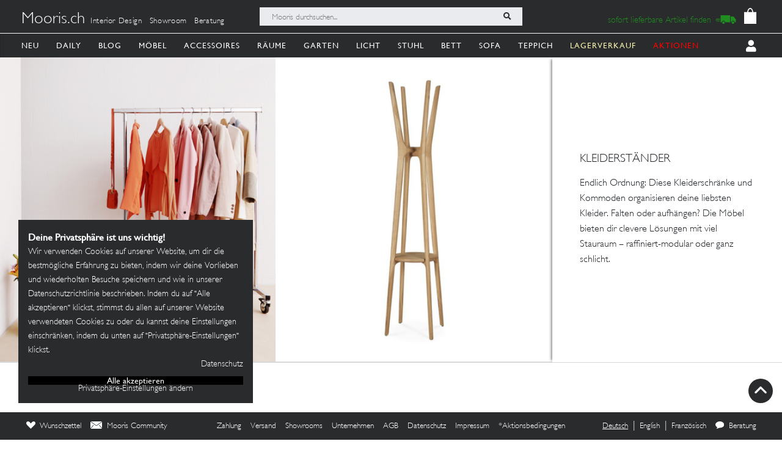

--- FILE ---
content_type: image/svg+xml
request_url: https://mooris-ch.herokuapp.com/assets/core/navigation_icons/cooking-4987a5a0f12416310addc1c50c01a9647a87b683550b77a15695b12921b834fc.svg
body_size: 3358
content:
<svg width="199" height="200" viewBox="0 0 199 200" fill="none" xmlns="http://www.w3.org/2000/svg">
  <path fill-rule="evenodd" clip-rule="evenodd" d="M23.0846 37.3997C25.5629 29.7653 31.1685 21.8091 44.6723 19.009L87.8902 19.0022C128.834 18.9956 131.851 18.9614 134.666 19.6975C135.024 19.791 135.378 19.8969 135.807 20.0169C137.225 20.4144 137.373 20.4739 139.571 21.5292C144.498 23.8953 148.073 27.506 150.731 32.7966L151.863 35.0519L156.292 35.1762C161.334 35.3182 161.995 35.4946 163.831 37.1874C166.162 39.3365 166.582 40.8603 166.587 47.19C166.592 53.9503 165.928 55.9053 162.988 57.7935C161.095 59.0097 160.546 59.1408 156.735 59.2821L153.191 59.4133L153.076 63.0672C152.923 67.8968 151.846 70.127 148.955 71.6001C148.483 71.84 148.052 72.0658 147.996 72.1017C147.941 72.1368 147.822 73.2834 147.732 74.6483C147.642 76.0139 147.538 77.3301 147.501 77.5735C147.434 78.0115 147.59 78.0176 160.611 78.1271C171.274 78.217 173.936 78.2975 174.563 78.5517C180.911 81.1226 181.826 89.0944 176.198 92.7949C175.829 93.0372 175.544 93.1449 175.322 93.3293C174.459 94.0476 174.564 95.9297 174.504 111.458C174.445 126.754 174.403 128.431 174.044 129.84C173.434 132.232 172.997 133.783 172.796 134.269C172.695 134.513 172.33 135.406 171.985 136.253C169.443 142.491 163.97 148.552 157.842 151.915L156.07 152.887V156.977V161.067L158.174 161.214C165.266 161.709 169.248 165.987 169.248 173.111C169.248 176.707 168.308 178.559 165.963 179.583C165.028 179.991 163.167 180.002 93.9859 180L22.9683 179.998L21.8468 179.355C19.6051 178.069 18.9757 176.669 19.0007 173.026C19.0406 167.192 21.5257 163.562 26.7216 161.748C28.1947 161.234 28.3941 160.941 30.0497 156.859C30.2478 156.372 30.504 155.8 30.6203 155.589C30.7359 155.377 30.8305 155.093 30.8305 154.957C30.8305 154.822 30.9718 154.397 31.1449 154.014C31.5194 153.181 33.2845 147.887 33.8139 146.007C34.0201 145.276 34.2688 144.429 34.3669 144.125C34.4656 143.82 34.7177 142.923 34.9273 142.132C34.9916 141.889 35.0647 141.613 35.1399 141.33C35.3101 140.688 35.4907 140.007 35.6033 139.584C36.1469 137.537 37.0122 133.764 37.5841 130.947C37.7822 129.973 38.0309 128.777 38.1371 128.29C38.3183 127.456 38.6171 125.739 39.3519 121.313C39.5236 120.278 39.8251 118.285 40.0219 116.884C40.2186 115.483 40.4761 113.69 40.5938 112.897C40.7114 112.106 40.9014 110.511 41.0163 109.354C41.1312 108.197 41.3273 106.253 41.4523 105.036C42.4366 95.4403 42.9822 85.2167 42.9883 76.2451L42.9917 72.0368C34.6751 70.1405 25.0147 61.5583 22.5411 52.6266C22.0969 51.0237 21.5034 45.9697 21.6365 44.93C21.6933 44.4913 21.8502 43.2352 21.9854 42.1387C22.2389 40.0849 22.3045 39.8016 23.0846 37.3997ZM145.527 34.3285C142.772 29.0203 137.485 25.3839 131.305 24.5457C128.695 24.1917 59.9968 24.2148 47.9355 24.5186C47.7541 24.515 47.5733 24.5132 47.3933 24.5132C39.2543 24.5132 33.3864 28.8673 30.1178 34.9933C27.7577 39.0293 26.5613 44.3353 27.1405 48.6354C27.6965 59.7832 36.4412 67.4411 49.0833 67.4411C50.3441 67.4411 51.6228 67.3492 52.9042 67.1726L95.8315 67.2221C141.891 67.2762 145.714 67.2525 146.349 66.9131C147.655 66.2141 147.783 65.6577 147.715 60.9634L147.765 51.1089V46.1807C147.765 39.9544 147.375 37.8898 145.527 34.3285ZM161.054 47.2941C161.054 41.7513 160.995 41.4667 159.703 40.7988C159.251 40.5649 158.269 40.4777 156.082 40.4777H153.081V47.0034C153.081 51.7228 152.977 53.2764 153.653 53.7744C154.069 54.0818 154.783 53.9869 156.001 53.9861C158.452 53.9847 159.62 53.7069 160.444 52.9288L161.054 52.3542V47.2941ZM73.5009 144.014C72.7018 140.816 72.664 138.92 72.7322 105.423L72.7992 72.5904H60.8213C54.2334 72.5904 48.7771 72.6567 48.696 72.7385C48.6149 72.8196 48.5479 73.7985 48.5479 74.914C48.5479 81.0104 47.6319 97.2135 46.7822 106.143C46.3319 110.875 45.0732 120.319 44.5235 123.085C44.3904 123.755 44.2058 124.852 44.1125 125.522C44.0199 126.191 43.7765 127.586 43.5717 128.622C43.3662 129.658 43.0613 131.202 42.8936 132.055C42.726 132.907 42.4251 134.303 42.2244 135.155C42.0243 136.007 41.7863 137.104 41.6957 137.591C41.6051 138.079 41.4077 138.926 41.2576 139.473C41.1076 140.022 40.8311 141.068 40.6431 141.799C39.692 145.495 38.1026 150.785 37.5631 152.05C37.3928 152.45 37.2535 152.92 37.2535 153.094C37.2535 153.269 37.1136 153.738 36.9432 154.139C36.7729 154.539 36.4619 155.314 36.2523 155.862C36.1195 156.21 34.968 158.518 34.1168 160.225C33.6249 161.211 33.2333 161.996 33.1966 162.085C32.2332 164.43 29.7941 165.831 28.6761 166.473C28.393 166.635 28.1947 166.749 28.1264 166.818C28.1264 166.818 25.0647 168.899 24.6334 170.453C24.3231 171.569 24.3495 174.097 24.6739 174.421C25.1255 174.873 163.341 174.801 163.716 174.348C165.095 172.687 162.729 167.643 160.246 166.954C159.837 166.84 127.181 166.806 94.4424 166.8H94.4613C94.4629 166.8 94.2172 166.647 93.7965 166.385C91.4609 164.928 83.7318 160.108 82.9734 159.465C78.4014 155.589 75.0111 150.059 73.5009 144.014ZM28.1264 166.818C28.1264 166.818 61.327 166.794 94.4424 166.8L28.1264 166.818ZM105.044 78.0325C105.195 77.8811 104.709 73.1739 104.511 72.8676C104.209 72.4005 80.5519 72.4897 79.6642 72.9609C79.3819 73.1107 79.1505 73.1357 78.9609 73.238C77.9975 73.7582 78.1141 76.2785 78.1141 107.356C78.1141 138.516 78.0467 141.724 79.1096 144.498C79.3012 144.998 79.5295 145.484 79.8015 146.117C84.0787 156.069 92.1877 161.285 103.14 161.129L107.569 161.067L107.63 157.215C107.695 153.083 107.619 152.762 106.501 152.407C104.892 151.896 100.237 148.484 97.9705 146.153C94.2989 142.378 92.1309 138.801 90.4314 133.716C90.085 132.679 89.8147 131.873 89.6038 131.052C88.8518 128.125 88.8556 125.003 88.8556 110.504C88.8556 97.7557 88.794 94.0828 88.5784 93.8185C88.4263 93.6312 87.8368 93.2148 87.2682 92.8916C82.9951 90.4633 82.1547 84.5575 85.5356 80.7217C87.6826 78.2867 88.41 78.1278 97.3999 78.1271C101.552 78.1271 104.991 78.0845 105.044 78.0325ZM140.798 77.7756C142.113 77.1523 142.962 74.4022 142.25 73.0718L141.992 72.5904H126.191H110.389L110.256 73.0887C109.759 74.9417 110.412 77.0441 111.686 77.6938C112.874 78.3002 139.535 78.3752 140.798 77.7756ZM173.625 87.9999C175.1 86.6478 174.717 84.5325 172.854 83.7443C171.808 83.3015 91.3008 83.3109 90.284 83.7537C88.3986 84.5751 88.3499 87.4773 90.2063 88.4366C90.741 88.7138 96.4562 88.7577 131.813 88.7577H172.798L173.625 87.9999ZM169.248 110.424C169.248 101.817 169.188 94.6162 169.114 94.4235C168.919 93.9172 94.8262 93.882 94.4064 94.3877C93.8812 95.0204 94.2124 127.708 94.7641 129.729C96.277 135.271 98.5539 139.221 102.44 143.046C105.883 146.435 110.501 148.859 115.764 150.039C118.087 150.56 144.696 150.649 146.991 150.143C154.057 148.586 160.187 144.87 163.675 140.027C165.062 138.103 165.474 137.439 166.304 135.79C169.132 130.179 169.246 129.19 169.248 110.424ZM131.709 155.752C120.114 155.752 116.818 155.689 115.764 155.447C114.211 155.093 113.451 154.864 113.091 155.146C112.703 155.449 112.777 156.345 112.822 158.311L112.884 161.067H131.598H150.313L150.374 157.997L150.436 154.927L149.71 155.035C149.31 155.095 148.386 155.28 147.655 155.447C146.601 155.689 143.304 155.752 131.709 155.752Z" fill="#080808"/>
</svg>
